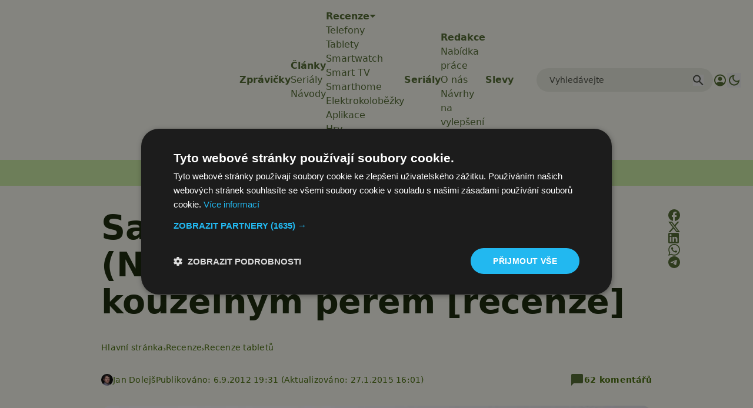

--- FILE ---
content_type: text/html; charset=utf-8
request_url: https://www.google.com/recaptcha/api2/aframe
body_size: 267
content:
<!DOCTYPE HTML><html><head><meta http-equiv="content-type" content="text/html; charset=UTF-8"></head><body><script nonce="3PstmJ4GsLHbjlyFUYfp-Q">/** Anti-fraud and anti-abuse applications only. See google.com/recaptcha */ try{var clients={'sodar':'https://pagead2.googlesyndication.com/pagead/sodar?'};window.addEventListener("message",function(a){try{if(a.source===window.parent){var b=JSON.parse(a.data);var c=clients[b['id']];if(c){var d=document.createElement('img');d.src=c+b['params']+'&rc='+(localStorage.getItem("rc::a")?sessionStorage.getItem("rc::b"):"");window.document.body.appendChild(d);sessionStorage.setItem("rc::e",parseInt(sessionStorage.getItem("rc::e")||0)+1);localStorage.setItem("rc::h",'1769215890244');}}}catch(b){}});window.parent.postMessage("_grecaptcha_ready", "*");}catch(b){}</script></body></html>

--- FILE ---
content_type: text/javascript
request_url: https://app.prijmout-cookies.cz/api/get_ip_script
body_size: -151
content:
var lynt_country = 'US'; var lynt_ip = '3.16.125.192';